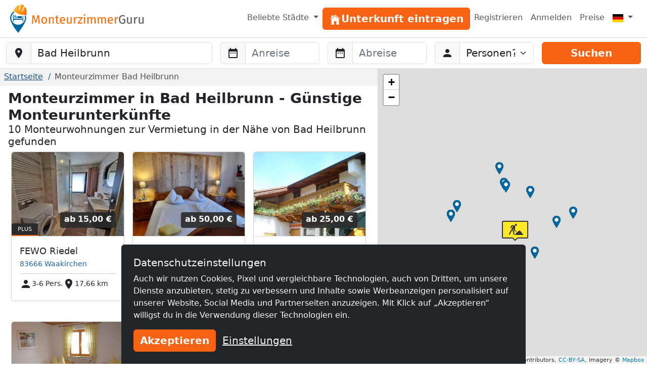

--- FILE ---
content_type: text/html; charset=utf-8
request_url: https://www.monteurzimmerguru.de/bad-heilbrunn/
body_size: 15145
content:
<!doctype html><html class=h-100 lang=de-DE><head><link crossorigin href=https://cdn.mzguru.de rel=preconnect><meta charset=utf-8><meta content=width=device-width,initial-scale=1 name=viewport><link href=https://cdn.mzguru.de/static/favicon.882365405c20.ico rel=icon type=image/x-icon><link rel="shortcut icon"href=https://cdn.mzguru.de/static/favicon.882365405c20.ico type=image/x-icon><meta content=https://cdn.mzguru.de/static/img/logo/opengraph/logo_de.4ab55ff8b1bc.png property=og:image><meta content=https://www.monteurzimmerguru.de/bad-heilbrunn/ property=og:url><meta content=website property=og:type><meta content="Preiswerte Monteurzimmer in Bad Heilbrunn bequem online suchen ✅ Große Auswahl an günstigen Unterkünften mit Küche und WLAN ✅ Jetzt suche starten! ☛ ab € 15.00"name=description><link href=https://www.monteurzimmerguru.de/bad-heilbrunn/ rel=canonical><link href=https://www.monteurzimmerguru.de/bad-heilbrunn/ hreflang=de rel=alternate><link href=https://www.monteurzimmerguru.de/bad-heilbrunn/ hreflang=de-DE rel=alternate><link href=https://www.monteurzimmerguru.at/bad-heilbrunn/ hreflang=de-AT rel=alternate><link href=https://www.monteurzimmerguru.ch/bad-heilbrunn/ hreflang=de-CH rel=alternate><link href=https://www.hotel-pracowniczy.pl/bad-heilbrunn/ hreflang=pl rel=alternate><link href=https://www.hotel-pracowniczy.pl/bad-heilbrunn/ hreflang=pl-PL rel=alternate><link href=https://www.xodomo.com/bad-heilbrunn/ hreflang=en rel=alternate><link href=https://www.xodomo.com/bad-heilbrunn/ hreflang=en-GB rel=alternate><link href=https://ua.xodomo.com/бад-гайльбрунн/ hreflang=uk rel=alternate><link href=https://ua.xodomo.com/бад-гайльбрунн/ hreflang=uk-UA rel=alternate><link href=https://ru-ua.xodomo.com/бад-хайльбрунн/ hreflang=ru-UA rel=alternate><link href=https://www.xodomo.cz/bad-heilbrunn/ hreflang=cs rel=alternate><link href=https://www.xodomo.cz/bad-heilbrunn/ hreflang=cs-CZ rel=alternate><link href=https://www.xodomo.nl/bad-heilbrunn/ hreflang=nl rel=alternate><link href=https://www.xodomo.nl/bad-heilbrunn/ hreflang=nl-NL rel=alternate><link href=https://www.xodomo.fr/bad-heilbrunn/ hreflang=fr rel=alternate><link href=https://www.xodomo.fr/bad-heilbrunn/ hreflang=fr-FR rel=alternate><script type=application/ld+json>{
        "@context": "http://schema.org",
        "@type":"BreadcrumbList",
        "itemListElement": [
        
            {"@type":"ListItem","position":1,"item":{"@id":"https://www.monteurzimmerguru.de/","name":"Monteurzimmer"}},
        
            
              {"@type":"ListItem","position":2,"item":{"@id":"https://www.monteurzimmerguru.de/bad-heilbrunn/","name":"Bad Heilbrunn"}}
            
        ]
        }</script><script>var getParameterByName=(a=>{a=a.replace(/[\[]/,`\\\\[`).replace(/[\]]/,`\\\\]`);var b=new RegExp(`[\\\\?&]`+ a+ `=([^&#]*)`),c=b.exec(location.search);return c===null?``:decodeURIComponent(c[1].replace(/\+/g,` `))});var data_location=`Bad Heilbrunn`;var icon_location=`https://cdn.mzguru.de/static/img/construction.add4df0f9e3c.png`;var icon_building=`https://cdn.mzguru.de/static/img/arrow_dark.6853019ddc9e.png`;var icon_building_highlighted=`https://cdn.mzguru.de/static/img/arrow_orange.b654204088ed.png`;var icon_building_free=`https://cdn.mzguru.de/static/img/marker_dark.31b1fe00bcfe.png`;var icon_building_free_highlighted=`https://cdn.mzguru.de/static/img/marker_orange.3617e984a826.png`;var MAPBOX_TOKEN=`pk.eyJ1IjoicGhpbGlwcHNvd2luc2tpIiwiYSI6ImNqdTQ0NDNtYTByaTI0ZW5yMGppbDRtbTcifQ.7R-h7KUCm913lipUCwIF8w`;var no_entries=`Wir konnten leider keine Unterkünfte für Sie finden. Bitte wählen Sie einen größeren Kartenausschnitt!`</script><script type=application/ld+json>
{
  "@context": "http://schema.org",
  "@type": "Organization",
  "url": "https://www.MonteurzimmerGuru.de",
  "name": "www.MonteurzimmerGuru.de",
  "logo": "https://cdn.mzguru.de/static/img/logo/xodomo-icon-square.9cb71d4a6c98.svg",
  "aggregateRating" : {"@type": "AggregateRating","ratingValue" : "4.9","bestRating" : "5.00","ratingCount" : "35"}
}
</script><title>Monteurzimmer in Bad Heilbrunn ab 15,00€ ✔️ Günstige Zimmer für Monteure – MonteurzimmerGuru</title><script type=text/plain>
        (function(w,d,s,l,i){w[l]=w[l]||[];w[l].push({'gtm.start':
        new Date().getTime(),event:'gtm.js'});var f=d.getElementsByTagName(s)[0],
        j=d.createElement(s),dl=l!='dataLayer'?'&l='+l:'';j.async=true;j.src=
        'https://www.googletagmanager.com/gtm.js?id='+i+dl;f.parentNode.insertBefore(j,f);
        })(window,document,'script','dataLayer','GTM-P4FZ3XX');
    </script><link href=https://dev.visualwebsiteoptimizer.com rel=preconnect><script id=vwoCode>window._vwo_code||(()=>{let q=0,o=`_vwo_`,x=1,y=`id`,u=`nonce`,v=`head`,s=`_vis_opt_path_hides`,t=`script`,r=``,n=`body`,w=`&e=loading_failure:`,p=JSON.parse;var a=1135560,b=2.1,c=2000,d=n,e=`opacity:0 !important;filter:alpha(opacity=0) !important;background:none !important;transition:none !important;`,f=!1,g=window,h=document,i=h.querySelector(`#vwoCode`),j=o+ a+ `_settings`,k={};try{var l=p(localStorage.getItem(o+ a+ `_config`));k=l&&typeof l===`object`?l:{}}catch(a){}var m=k.stT===`session`?g.sessionStorage:g.localStorage;code={nonce:i&&i.nonce,library_tolerance:(()=>typeof library_tolerance!==`undefined`?library_tolerance:undefined),settings_tolerance:(()=>k.sT||c),hide_element_style:(()=>`{`+ (k.hES||e)+ `}`),hide_element:(()=>{if(performance.getEntriesByName(`first-contentful-paint`)[q]){return r};return typeof k.hE===`string`?k.hE:d}),getVersion:(()=>b),finish:(b=>{if(!f){f=!0;var c=h.getElementById(s);if(c)c.parentNode.removeChild(c);if(b)(new Image).src=`https://dev.visualwebsiteoptimizer.com/ee.gif?a=`+ a+ b}}),finished:(()=>f),addScript:(a=>{var b=h.createElement(t);b.type=`text/javascript`;if(a.src){b.src=a.src}else{b.text=a.text};i&&b.setAttribute(u,i.nonce);h.getElementsByTagName(v)[q].appendChild(b)}),load:function(a,b){var c=this.getSettings(),d=h.createElement(t),e=this;b=b||{};if(c){d.textContent=c;h.getElementsByTagName(v)[q].appendChild(d);if(!g.VWO||VWO.caE){m.removeItem(j);e.load(a)}}else{var f=new XMLHttpRequest;f.open(`GET`,a,!0);f.withCredentials=!b.dSC;f.responseType=b.responseType||`text`;f.onload=(()=>{if(b.onloadCb){return b.onloadCb(f,a)};if(f.status===200||f.status===304){_vwo_code.addScript({text:f.responseText})}else{_vwo_code.finish(w+ a)}});f.onerror=(()=>{if(b.onerrorCb){return b.onerrorCb(a)};_vwo_code.finish(w+ a)});f.send()}},getSettings:(()=>{try{var a=m.getItem(j);if(!a){return};a=p(a);if(Date.now()>a.e){m.removeItem(j);return};return a.s}catch(a){return}}),init:function(){if(h.URL.indexOf(`__vwo_disable__`)>-x)return;var c=this.settings_tolerance();g._vwo_settings_timer=setTimeout((()=>{_vwo_code.finish();m.removeItem(j)}),c);var d;if(this.hide_element()!==n){d=h.createElement(`style`);var e=this.hide_element(),f=e?e+ this.hide_element_style():r,k=h.getElementsByTagName(v)[q];d.setAttribute(y,s);i&&d.setAttribute(u,i.nonce);d.setAttribute(`type`,`text/css`);if(d.styleSheet)d.styleSheet.cssText=f;else d.appendChild(h.createTextNode(f));k.appendChild(d)}else{d=h.getElementsByTagName(v)[q];var f=h.createElement(`div`);f.style.cssText=`z-index: 2147483647 !important;position: fixed !important;left: 0 !important;top: 0 !important;width: 100% !important;height: 100% !important;background: white !important;display: block !important;`;f.setAttribute(y,s);f.classList.add(`_vis_hide_layer`);d.parentNode.insertBefore(f,d.nextSibling)};var l=window._vis_opt_url||h.URL,o=`https://dev.visualwebsiteoptimizer.com/j.php?a=`+ a+ `&u=`+ encodeURIComponent(l)+ `&vn=`+ b;if(g.location.search.indexOf(`_vwo_xhr`)!==-x){this.addScript({src:o})}else{this.load(o+ `&x=true`)}}};g._vwo_code=code;code.init()})()</script><link href=https://cdn.mzguru.de/static/bundles/mainCSS.cf14009b6738e4dee8bf.css rel=stylesheet><body class="d-flex flex-column h-100"style=padding-top:75px><nav class="navbar fixed-top bg-body navbar-expand-md border-bottom py-1"style=z-index:1050><div class="container-fluid px-0"><a class=navbar-brand href=/> <div class="d-inline-block me-1"style=max-width:33px><svg viewbox="0 0 58.1 99.9"height=56 xml:space=preserve xmlns=http://www.w3.org/2000/svg><title>Logo</title><g fill=#0067A0><path d="M45.6 60.2v-20c-1.2.1-2.2 1.1-2.2 2.3v7.7H12.6V37.4c0-1.3-1-2.3-2.3-2.3v25.2h2.3v-6.4h30.8v6.4h2.2z"/><path d="M41.3 43.2c0-1.3-1-2.3-2.3-2.3H25.4v7.2h15.9zM22.5 40.9c-.5 0-1 .4-1 1v4.4h-5.9c-.5 0-1 .4-1 1 0 .5.4 1 1 1h7.8V42c0-.7-.4-1.1-.9-1.1"/><path d="M17.4 38.1c-1.5 0-2.7 1.3-2.7 3 0 1.6 1.2 3 2.7 3s2.7-1.3 2.7-3-1.2-3-2.7-3"/></g><path d="M53.4 39c-1-.3-2-.3-3.3-.2 1.1 2.7 1.6 5.6 1.6 8.7 0 13.1-10.6 23.8-23.8 23.8-13.1 0-23.8-10.6-23.8-23.8 0-8.5 4.5-16 11.3-20.2-.9-.7-1.6-1.2-2.7-1.6-.5-.2-1-.4-1.4-.7C4.5 30.1 0 38.3 0 47.5c0 18.2 27.9 52.4 27.9 52.4s27.9-34.2 27.9-52.4c0-2.9-.4-5.6-1.2-8.2-.3-.1-.8-.1-1.2-.3"fill=#0067A0 /><lineargradient gradientunits=userSpaceOnUse id=a x1=11.434 x2=58.143 y1=18.451 y2=18.451><stop offset=0 style=stop-color:#ffb729 /><stop offset=.698 style=stop-color:#ff9014 /><stop offset=.813 style=stop-color:#ff7803 /><stop offset=1 style=stop-color:#ff7400 /></lineargradient><path d="M56.8 31.9c-.7-.5-.7-1-.5-1.8 1.9-6.2 1.5-12.2-1.9-17.8-1-1.7-3.5-4.7-3.5-4.7l-6.2 14.3c-.9 2-4 .9-3.1-1.2l6.4-16s.1-1.6-.8-2l-2.7-1.5c-.4-.1-.7-.2-1.1-.4s-.7-.2-1.1-.4c-1-.1-2.1-.2-3.1-.4s-1.8 1.2-1.8 1.2L33.2 18c-.5 2.2-3.7 1.2-3.2-.9l3.3-15.3s-3.8 1-5.6 1.7c-6 2.5-9.9 7.1-12 13.2-.3.8-.6 1.1-1.5 1.1-1.1 0-2.2.2-2.6 1.5-.4 1.1-.1 3.3 1.9 4 5.3 1.7 4.9 6.1 19.1 10.5s17.4 1.5 21.6 2.8c2 .7 3.5-1 3.9-2.1.4-1.2-.4-2-1.3-2.6"fill=url(#a) /><lineargradient gradienttransform="rotate(18.14 257.375 -94.11)"gradientunits=userSpaceOnUse id=b x1=62.505 x2=104.639 y1=77.318 y2=77.318><stop offset=0 style=stop-color:#ffb729 /><stop offset=.698 style=stop-color:#ff9014 /><stop offset=.859 style=stop-color:#ff7803 /><stop offset=1 style=stop-color:#ff5e00 /></lineargradient><path d="M34.4 28.2c4.5 1.4 10 2.6 16.5 2.8 1.6.1 3.2.1 4.7 0 0-.3 0-.7.1-1.1q2.85-9.45-1.8-17.4c-.7-1.2-2.1-3-2.9-4l-5.9 13.6c-.6 1.3-1.9 1.6-2.9 1.2-.9-.4-1.7-1.4-1.1-2.7l6.5-16c0-.4-.1-1.2-.5-1.5-.7-.3-1.3-.7-1.9-1.1-.3-.2-.5-.3-.8-.4L42.3.9c-.3 0-.6-.1-.9-.1-.7-.1-1.5-.2-2.2-.3-.5-.1-1.1.6-1.3.9l-4.1 16.8c-.3 1.4-1.5 1.8-2.5 1.6-1.1-.2-2-1.3-1.7-2.7l3.2-14.5c-1.2.3-3.5 1-4.7 1.5-5.6 2.4-9.6 6.7-11.7 12.9-.1.4-.3.7-.5 1 1.2.9 2.5 1.8 3.8 2.8 5.1 3.5 10.3 5.8 14.7 7.4"fill=url(#b) /><lineargradient gradienttransform="rotate(18.14 257.375 -94.11)"gradientunits=userSpaceOnUse id=c x1=59.643 x2=107.501 y1=92.342 y2=92.342><stop offset=0 style=stop-color:#ffbb21 /><stop offset=.389 style=stop-color:#ff9014 /><stop offset=.841 style=stop-color:#ff7803 /><stop offset=1 style=stop-color:#ff4f00 /></lineargradient><path d="M56.5 32.3c-.5-.4-.8-.8-.8-1.2H51c-6.5-.3-12.1-1.5-16.5-2.8-4.4-1.5-9.6-3.9-15-7.5-1.4-.9-2.6-1.8-3.8-2.8-.3.3-.7.5-1.4.5-1.1 0-1.8.2-2.2 1.2-.3.9-.1 2.8 1.6 3.3 2.1.7 3.3 1.8 4.8 3 2.5 2.1 5.5 4.8 14.3 7.5 9 2.8 13.5 2.6 16.8 2.5 1.8-.1 3.3-.1 4.8.4 1.7.6 2.9-.9 3.2-1.8.3-1.1-.2-1.7-1.1-2.3"fill=url(#c) /></svg></div> <svg viewbox="0 0 239.795 20.593"height=19 id=Ebene_1 version=1.1 width=221.234 x=0 xml:space=preserve xmlns=http://www.w3.org/2000/svg y=0><title>Monteurzimmer</title><defs id=defs49><clippath clippathunits=userSpaceOnUse id=clipPath3381><path d=M45.361-4.745h283.257v50.402H45.361z id=rect3383 style=fill:#00f;fill-rule:evenodd;stroke:#000;stroke-width:1px;stroke-linecap:butt;stroke-linejoin:miter;stroke-opacity:1 /></clippath></defs><style id=style3 type=text/css>.st1{fill:#fd6900}.st14{fill:#575757}</style><g transform="translate(-47.228 -9.117)"clip-path=url(#clipPath3381) id=g5 stroke=none><path d="m61.84 29.397-.624-8.086c-.234-2.808-.416-5.824-.442-7.306L56.9 27.369h-2.314l-4.082-13.39c0 2.106-.13 4.888-.338 7.514l-.598 7.904h-2.34l1.482-17.914h3.328l3.77 13.026 3.588-13.026h3.354l1.482 17.914z"class=st1 id=path7 style=fill:#fd6900 /><path d="M79.884 22.533c0 4.238-2.236 7.177-6.11 7.177-3.9 0-6.11-2.809-6.11-7.15 0-4.239 2.236-7.177 6.136-7.177s6.084 2.808 6.084 7.15m-9.646.026c0 3.562 1.248 5.226 3.536 5.226s3.536-1.664 3.536-5.252c0-3.562-1.248-5.226-3.51-5.226-2.288 0-3.562 1.664-3.562 5.252"class=st1 id=path9 style=fill:#fd6900 /><path d="M94.262 19.57v9.827H91.87v-9.49c0-2.054-.832-2.652-2.158-2.652-1.534 0-2.574.962-3.484 2.418v9.724h-2.392V15.695h2.054l.208 2.028c.936-1.404 2.392-2.34 4.186-2.34 2.522 0 3.978 1.585 3.978 4.186"class=st1 id=path11 style=fill:#fd6900 /><path d="M102.92 29.71c-2.314 0-3.693-1.353-3.693-3.9v-8.27h-2.392v-1.845h2.392V12.6l2.393-.285v3.38h3.25l-.26 1.846h-2.99v8.164c0 1.379.442 2.028 1.638 2.028.598 0 1.144-.182 1.82-.598l.91 1.638c-.91.624-1.898.937-3.068.937"class=st1 id=path13 style=fill:#fd6900 /><path d="M118.494 23.365h-8.736c.234 3.172 1.716 4.394 3.692 4.394 1.352 0 2.366-.364 3.562-1.196l1.04 1.43c-1.352 1.066-2.886 1.717-4.784 1.717-3.822 0-6.059-2.679-6.059-7.02 0-4.265 2.159-7.307 5.695-7.307 3.692 0 5.642 2.574 5.642 6.76 0 .468-.026.91-.052 1.222m-2.314-1.924c0-2.678-1.066-4.16-3.225-4.16-1.82 0-3.015 1.274-3.197 4.316h6.422z"class=st1 id=path15 style=fill:#fd6900 /><path d="m130.636 29.397-.183-2.132c-1.04 1.664-2.313 2.445-4.264 2.445-2.392 0-3.821-1.51-3.821-4.187v-9.828h2.391v9.568c0 1.872.624 2.575 2.107 2.575 1.482 0 2.6-.989 3.432-2.367v-9.776h2.392v13.702z"class=st1 id=path17 style=fill:#fd6900 /><path d="m144.935 15.539-.442 2.34a4.3 4.3 0 0 0-1.196-.156c-1.716 0-2.704 1.222-3.276 3.848v7.826h-2.392V15.695h2.054l.234 2.782c.728-2.054 2.002-3.094 3.666-3.094.442 0 .936.052 1.352.156"class=st1 id=path19 style=fill:#fd6900 /><path d="M148.549 27.395h7.228l-.286 2.002h-9.646v-1.794l7.124-9.88h-6.526v-2.028h9.256v1.82z"class=st1 id=path21 style=fill:#fd6900 /><path d="M161.887 10.755c0 .91-.676 1.612-1.69 1.612-.989 0-1.664-.702-1.664-1.612 0-.936.675-1.638 1.664-1.638 1.014 0 1.69.702 1.69 1.638m-2.86 18.642V15.695h2.392v13.702z"class=st1 id=path23 style=fill:#fd6900 /><path d="M183.83 19.57v9.827h-2.391v-9.49c0-2.054-.884-2.652-1.924-2.652-1.482 0-2.289.962-3.225 2.418v9.724h-2.392v-9.49c0-2.054-.883-2.652-1.924-2.652-1.481 0-2.313.962-3.224 2.418v9.724h-2.392V15.695h2.054l.208 2.002c.91-1.378 2.158-2.314 3.953-2.314 1.69 0 2.938.91 3.458 2.47.987-1.482 2.235-2.47 4.082-2.47 2.236 0 3.718 1.612 3.718 4.186"class=st1 id=path25 style=fill:#fd6900 /><path d="M206.113 19.57v9.827h-2.392v-9.49c0-2.054-.884-2.652-1.924-2.652-1.482 0-2.288.962-3.224 2.418v9.724h-2.392v-9.49c0-2.054-.884-2.652-1.924-2.652-1.482 0-2.314.962-3.224 2.418v9.724h-2.392V15.695h2.054l.208 2.002c.91-1.378 2.157-2.314 3.952-2.314 1.69 0 2.938.91 3.458 2.47.988-1.482 2.236-2.47 4.082-2.47 2.236 0 3.718 1.612 3.718 4.186"class=st1 id=path27 style=fill:#fd6900 /><path d="M221.219 23.365h-8.737c.234 3.172 1.716 4.394 3.692 4.394 1.352 0 2.366-.364 3.563-1.196l1.04 1.43c-1.353 1.066-2.887 1.717-4.784 1.717-3.823 0-6.059-2.679-6.059-7.02 0-4.265 2.158-7.307 5.694-7.307 3.693 0 5.642 2.574 5.642 6.76 0 .468-.026.91-.051 1.222m-2.314-1.924c0-2.678-1.067-4.16-3.225-4.16-1.82 0-3.016 1.274-3.198 4.316h6.423z"class=st1 id=path29 style=fill:#fd6900 /><path d="m232.528 15.539-.442 2.34a4.3 4.3 0 0 0-1.196-.156c-1.716 0-2.704 1.222-3.276 3.848v7.826h-2.392V15.695h2.054l.234 2.782c.728-2.054 2.002-3.094 3.666-3.094.442 0 .936.052 1.352.156"class=st1 id=path31 style=fill:#fd6900 /><path d="m247.374 13.147-1.456 1.508c-1.248-1.015-2.314-1.456-3.926-1.456-2.574 0-5.148 1.95-5.148 7.228 0 5.148 1.742 7.254 4.888 7.254 1.196 0 2.392-.234 3.406-.832v-5.382h-3.172l-.286-2.002h5.902v8.659c-1.638.962-3.51 1.586-6.032 1.586-4.446 0-7.332-3.095-7.332-9.283 0-6.032 3.692-9.256 7.722-9.256 2.418 0 3.9.702 5.434 1.976"class=st14 id=path33 style=fill:#575757 /><path d="m259.802 29.397-.182-2.132c-1.04 1.664-2.314 2.445-4.265 2.445-2.392 0-3.821-1.51-3.821-4.187v-9.828h2.391v9.568c0 1.872.624 2.575 2.107 2.575 1.482 0 2.6-.989 3.432-2.367v-9.776h2.392v13.702z"class=st14 id=path35 style=fill:#575757 /><path d="m274.101 15.539-.441 2.34a4.3 4.3 0 0 0-1.197-.156c-1.716 0-2.704 1.222-3.276 3.848v7.826h-2.392V15.695h2.054l.234 2.782c.728-2.054 2.002-3.094 3.666-3.094.442 0 .936.052 1.352.156"class=st14 id=path37 style=fill:#575757 /><path d="m284.97 29.397-.183-2.132c-1.04 1.664-2.314 2.445-4.264 2.445-2.392 0-3.822-1.51-3.822-4.187v-9.828h2.392v9.568c0 1.872.624 2.575 2.106 2.575s2.6-.989 3.432-2.367v-9.776h2.392v13.702z"class=st14 id=path39 style=fill:#575757 /></g></svg> </a><button aria-label="Toggle navigation"aria-controls=navbarSupportedContent aria-expanded=false class=navbar-toggler data-bs-target=#navbarSupportedContent data-bs-toggle=collapse type=button><span class=navbar-toggler-icon></span></button><div class="collapse navbar-collapse"id=navbarSupportedContent><ul class="navbar-nav ms-auto"><li class="nav-item dropdown"><a class="nav-link dropdown-toggle"aria-expanded=false data-bs-toggle=dropdown href=# role=button> Beliebte Städte </a> <ul class=dropdown-menu style=z-index:1500><li><a class=dropdown-item href=/berlin/>Monteurzimmer Berlin</a><li><a class=dropdown-item href=/bielefeld/>Monteurzimmer Bielefeld</a><li><a class=dropdown-item href=/bochum/>Monteurzimmer Bochum</a><li><a class=dropdown-item href=/bonn/>Monteurzimmer Bonn</a><li><a class=dropdown-item href=/bremen/>Monteurzimmer Bremen</a><li><a class=dropdown-item href=/dortmund/>Monteurzimmer Dortmund</a><li><a class=dropdown-item href=/dresden/>Monteurzimmer Dresden</a><li><a class=dropdown-item href=/duisburg/>Monteurzimmer Duisburg</a><li><a class=dropdown-item href=/düsseldorf/>Monteurzimmer Düsseldorf</a><li><a class=dropdown-item href=/essen/>Monteurzimmer Essen</a><li><a class=dropdown-item href=/frankfurt-am-main/>Monteurzimmer Frankfurt am Main</a><li><a class=dropdown-item href=/hamburg/>Monteurzimmer Hamburg</a><li><a class=dropdown-item href=/hannover/>Monteurzimmer Hannover</a><li><a class=dropdown-item href=/köln/>Monteurzimmer Köln</a><li><a class=dropdown-item href=/leipzig/>Monteurzimmer Leipzig</a><li><a class=dropdown-item href=/mannheim/>Monteurzimmer Mannheim</a><li><a class=dropdown-item href=/münchen/>Monteurzimmer München</a><li><a class=dropdown-item href=/nürnberg/>Monteurzimmer Nürnberg</a><li><a class=dropdown-item href=/stuttgart/>Monteurzimmer Stuttgart</a><li><a class=dropdown-item href=/wuppertal/>Monteurzimmer Wuppertal</a></ul><li class=nav-item id=nav-item-1><a class="btn btn-primary btn-block"href=/vermieten/ id=main-menu-1> <div class=inline-icon-wrapper><div class=icon-inner><svg viewbox="0 0 512 512"height=24px width=24px xmlns=http://www.w3.org/2000/svg><path d="M258.5 104.1c-1.5-1.2-3.5-1.2-5 0l-156 124.8c-.9.8-1.5 1.9-1.5 3.1v230c0 1.1.9 2 2 2h108c1.1 0 2-.9 2-2V322c0-1.1.9-2 2-2h92c1.1 0 2 .9 2 2v140c0 1.1.9 2 2 2h108c1.1 0 2-.9 2-2V232c0-1.2-.6-2.4-1.5-3.1l-156-124.8z"></path><path d="M458.7 204.2l-189-151.4C265.9 49.7 261 48 256 48s-9.9 1.7-13.7 4.8L160 119.7V77.5c0-1.1-.9-2-2-2H98c-1.1 0-2 .9-2 2v92.2l-42.7 35.1c-3.1 2.5-5.1 6.2-5.3 10.2-.2 4 1.3 7.9 4.1 10.7 2.6 2.6 6.1 4.1 9.9 4.1 3.2 0 6.3-1.1 8.8-3.1l183.9-148c.5-.4.9-.4 1.3-.4s.8.1 1.3.4l183.9 147.4c2.5 2 5.6 3.1 8.8 3.1 3.7 0 7.2-1.4 9.9-4.1 2.9-2.8 4.4-6.7 4.2-10.7-.3-4-2.2-7.7-5.4-10.2z"></path></svg></div><span>Unterkunft eintragen</span></div> </a><li class=nav-item id=nav-item-2><a class=nav-link href=/accounts/signup/ rel=nofollow>Registrieren </a><li class=nav-item id=nav-item-5><a class=nav-link href=/accounts/login/ rel=nofollow>Anmelden </a><li class=nav-item id=nav-item-32><a class=nav-link href=/preise/>Preise </a><li class="nav-item dropdown"><a class="nav-link dropdown-toggle"aria-label=Menu data-bs-display=static data-bs-toggle=dropdown href=#> <div class="icon-inner icon-flag"><svg viewbox="0 0 640 480"id=flag-icon-css-de xmlns=http://www.w3.org/2000/svg><path d="M0 320h640v160.002H0z"fill=#ffce00 /><path d="M0 0h640v160H0z"fill=#000 /><path d="M0 160h640v160H0z"fill=#d00 /></svg></div> <span class=d-md-none>Deutsch </span></a> <ul class="dropdown-menu dropdown-menu-end"aria-labelledby=dLabel role=menu><li><a class=dropdown-item href=https://www.monteurzimmerguru.de/bad-heilbrunn/><img alt=DE class=lazyload data-src=https://cdn.mzguru.de/static/yarn/node_modules/flag-icon-css/flags/4x3/de.svg height=16 width=21> Deutsch </a><li><a class=dropdown-item href=https://www.monteurzimmerguru.at/bad-heilbrunn/><img alt=AT class=lazyload data-src=https://cdn.mzguru.de/static/yarn/node_modules/flag-icon-css/flags/4x3/at.svg height=16 width=21> Deutsch (AT)</a><li><a class=dropdown-item href=https://www.monteurzimmerguru.ch/bad-heilbrunn/><img alt=CH class=lazyload data-src=https://cdn.mzguru.de/static/yarn/node_modules/flag-icon-css/flags/4x3/ch.svg height=16 width=21> Deutsch (CH)</a><li><a class=dropdown-item href=https://www.hotel-pracowniczy.pl/bad-heilbrunn/><img alt=PL class=lazyload data-src=https://cdn.mzguru.de/static/yarn/node_modules/flag-icon-css/flags/4x3/pl.svg height=16 width=21> Polnisch </a><li><a class=dropdown-item href=https://www.xodomo.com/bad-heilbrunn/><img alt=GB class=lazyload data-src=https://cdn.mzguru.de/static/yarn/node_modules/flag-icon-css/flags/4x3/gb.svg height=16 width=21> Englisch (GB)</a><li><a class=dropdown-item href=https://ua.xodomo.com/бад-гайльбрунн/><img alt=UA class=lazyload data-src=https://cdn.mzguru.de/static/yarn/node_modules/flag-icon-css/flags/4x3/ua.svg height=16 width=21> Ukrainisch </a><li><a class=dropdown-item href=https://ru-ua.xodomo.com/бад-хайльбрунн/><img alt=UA class=lazyload data-src=https://cdn.mzguru.de/static/yarn/node_modules/flag-icon-css/flags/4x3/ua.svg height=16 width=21> Russisch (UA)</a><li><a class=dropdown-item href=https://www.xodomo.cz/bad-heilbrunn/><img alt=CZ class=lazyload data-src=https://cdn.mzguru.de/static/yarn/node_modules/flag-icon-css/flags/4x3/cz.svg height=16 width=21> Tschechisch (CZ)</a><li><a class=dropdown-item href=https://www.xodomo.nl/bad-heilbrunn/><img alt=NL class=lazyload data-src=https://cdn.mzguru.de/static/yarn/node_modules/flag-icon-css/flags/4x3/nl.svg height=16 width=21> Niederländisch (NL)</a><li><a class=dropdown-item href=https://www.xodomo.fr/bad-heilbrunn/><img alt=FR class=lazyload data-src=https://cdn.mzguru.de/static/yarn/node_modules/flag-icon-css/flags/4x3/fr.svg height=16 width=21> Französisch (FR)</a></ul></ul></div></div></nav><nav class="border-bottom bg-white py-2 fixed-top"id=subheader style=top:75px><form action=/suchen/ method=GET><div class=container-fluid><div class="row g-3"><div class=col-md-4><div class=mb-0 id=fs-location><label class=visually-hidden for=location>Baustelle-Location</label><div class=input-group><span class=input-group-text> <svg viewbox="0 0 24 24"aria-hidden=true fill=currentColor height=24 role=img width=24 xmlns=http://www.w3.org/2000/svg><path d="M12 2C8.13 2 5 5.13 5 9c0 5.25 7 13 7 13s7-7.75 7-13c0-3.87-3.13-7-7-7zm0 9.5a2.5 2.5 0 0 1 0-5 2.5 2.5 0 0 1 0 5z"/></svg> </span><input class="form-control rounded-md-end"placeholder="Wo ist Ihre Baustelle?"value="Bad Heilbrunn"autocomplete=off id=location name=location type=search><button class="btn btn-primary d-md-none">Suchen</button></div><ul class=hidden id=searchsuggestions></ul></div></div><div class="col-md-2 desktop-form d-none d-md-block"><div id=fs-startdate><label class=visually-hidden for=startdate>Anreise</label><div class=input-group><span class=input-group-text> <svg viewbox="0 0 24 24"aria-hidden=true fill=currentColor height=24 role=img width=24 xmlns=http://www.w3.org/2000/svg><path d="M9 11H7v2h2v-2zm4 0h-2v2h2v-2zm4 0h-2v2h2v-2zm2-7h-1V2h-2v2H8V2H6v2H5c-1.11 0-1.99.9-1.99 2L3 20a2 2 0 0 0 2 2h14c1.1 0 2-.9 2-2V6c0-1.1-.9-2-2-2zm0 16H5V9h14v11z"/></svg> </span><input autocomplete=off class=form-control id=startdate name=startdate placeholder=Anreise></div></div></div><div class="col-md-2 desktop-form d-none d-md-block"><div id=fs-enddate><label class=visually-hidden for=enddate>Abreise</label><div class=input-group><span class=input-group-text> <svg viewbox="0 0 24 24"aria-hidden=true fill=currentColor height=24 role=img width=24 xmlns=http://www.w3.org/2000/svg><path d="M9 11H7v2h2v-2zm4 0h-2v2h2v-2zm4 0h-2v2h2v-2zm2-7h-1V2h-2v2H8V2H6v2H5c-1.11 0-1.99.9-1.99 2L3 20a2 2 0 0 0 2 2h14c1.1 0 2-.9 2-2V6c0-1.1-.9-2-2-2zm0 16H5V9h14v11z"/></svg> </span><input autocomplete=off class=form-control id=enddate name=enddate placeholder=Abreise></div></div></div><div class="col-md-2 desktop-form d-none d-md-block"><div id=fs-guests><label class=visually-hidden for=guests>Abreise</label><div class=input-group><span class=input-group-text> <svg viewbox="0 0 24 24"aria-hidden=true fill=currentColor height=24 role=img width=24 xmlns=http://www.w3.org/2000/svg><path d="M12 12c2.21 0 4-1.79 4-4s-1.79-4-4-4-4 1.79-4 4 1.79 4 4 4zm0 2c-2.67 0-8 1.34-8 4v2h16v-2c0-2.66-5.33-4-8-4z"/></svg> </span><label class=visually-hidden for=guestselect>Personen</label><select class=form-select id=guestselect name=guests><option disabled selected value=0>Personen?<option value=1>1 Gast<option value=2>2 Gäste<option value=3>3 Gäste<option value=4>4 Gäste<option value=5>5 Gäste<option value=6>6 Gäste<option value=7>7 Gäste<option value=8>8 Gäste<option value=9>9 Gäste<option value=10>10 Gäste<option value=">10">+10 Gäste</select></div></div></div><div class="col-md-2 desktop-form d-none d-md-block"><div><button class="btn btn-primary w-100"id=submit-button>Suchen</button></div></div></div></div></form></nav><main class=flex-fill><div class="container-fluid px-0 overflow-visible"style=padding-top:61px><svg aria-hidden=true focusable=false style=width:0;height:0;position:absolute;overflow:hidden xmlns=http://www.w3.org/2000/svg><symbol viewbox="0 0 24 24"id=i-person><path d="M12 12c2.21 0 4-1.79 4-4s-1.79-4-4-4-4 1.79-4 4 1.79 4 4 4zm0 2c-2.67 0-8 1.34-8 4v2h16v-2c0-2.66-5.33-4-8-4z"/></symbol></svg><svg aria-hidden=true focusable=false style=width:0;height:0;position:absolute;overflow:hidden xmlns=http://www.w3.org/2000/svg><symbol viewbox="0 0 24 24"id=i-location_on><path d="M12 2C8.13 2 5 5.13 5 9c0 5.25 7 13 7 13s7-7.75 7-13c0-3.87-3.13-7-7-7zm0 9.5a2.5 2.5 0 0 1 0-5 2.5 2.5 0 0 1 0 5z"/></symbol></svg><div class="row g-0 overflow-visible"><div class=col-lg-7><div style=background-color:#f2f2f2><ol class="breadcrumb pl-3"><li class=breadcrumb-item><a href=/>Startseite</a><li class="breadcrumb-item active"><span>Monteurzimmer Bad Heilbrunn</span></ol></div><section class=mt-2 id=search-results><section><h1 class="city-name mb-0 fw-bold h3">Monteurzimmer in Bad Heilbrunn - Günstige Monteurunterkünfte</h1><h2 class=lead>10 Monteurwohnungen zur Vermietung in der Nähe von Bad Heilbrunn gefunden</h2></section><section id=plus-user-listing><div class="row building-list"><div class="box col-sm-6 col-md-4 col-lg-6 col-xl-4 px-2"><div class="mb-4 card bldg plus building-id-6973"data-buildingid=6973><a class=text-decoration-none href=/unterkunft/fewo-riedel-6973/ target=_blank> <div class=img-container><div class=ratio-container-4-3><img alt="83666  Waakirchen  - FEWO Riedel "class="card-img-top lazyload"data-src=https://cdn.mzguru.de/media/cache/91/c0/91c0462264cf8c86c4a893ee72de606e.webp></div><div class=price-container><span class=small-text>ab</span><span class=price>15,00 €</span></div></div> <div class="card-body border-top"><div class=top-section><p class="name text-truncate">FEWO Riedel</p><span class=city>83666 Waakirchen </span></div><div class="text-body small d-flex ml-n1"><div><svg aria-hidden=true fill=currentColor role=img style=width:24px;height:24px><use href=#i-person></use></svg><span class=data>3-6 Pers.</span></div><div><svg aria-hidden=true fill=currentColor role=img style=width:24px;height:24px><use href=#i-location_on></use></svg><span class=data id=distanceinfo_6973>17,66 km</span></div></div></div> </a></div></div><div class="box col-sm-6 col-md-4 col-lg-6 col-xl-4 px-2"><div class="mb-4 card bldg free building-id-13657"data-buildingid=13657><a class=text-decoration-none href=/unterkunft/zum-heisn-familie-gerg-13657/ target=_blank> <div class=img-container><div class=ratio-container-4-3><img alt="83661 Lenggries, Bayern, Deutschland - Zum Heisn Familie Gerg"class="card-img-top lazyload"data-src=https://cdn.mzguru.de/media/cache/10/23/1023c8915d65c598f17857b880ba9a95.webp></div><div class=price-container><span class=small-text>ab</span><span class=price>50,00 €</span></div></div> <div class="card-body border-top"><div class=top-section><p class="name text-truncate">Zum Heisn Familie Gerg</p><span class=city>83661 Lenggries, Bayern, Deutschland</span></div><div class="text-body small d-flex ml-n1"><div><svg aria-hidden=true fill=currentColor role=img style=width:24px;height:24px><use href=#i-person></use></svg><span class=data>2-15 Pers.</span></div><div><svg aria-hidden=true fill=currentColor role=img style=width:24px;height:24px><use href=#i-location_on></use></svg><span class=data id=distanceinfo_13657>10,74 km</span></div></div></div> </a></div></div><div class="box col-sm-6 col-md-4 col-lg-6 col-xl-4 px-2"><div class="mb-4 card bldg free building-id-11476"data-buildingid=11476><a class=text-decoration-none href=/unterkunft/monteurwohnung-seidl-11476/ target=_blank> <div class=img-container><div class=ratio-container-4-3><img alt="82335 Berg/Höhenrain - Monteurwohnung Seidl"class="card-img-top lazyload"data-src=https://cdn.mzguru.de/media/cache/ca/f6/caf69b662699995ee52c1e35af68046c.webp></div><div class=price-container><span class=small-text>ab</span><span class=price>25,00 €</span></div></div> <div class="card-body border-top"><div class=top-section><p class="name text-truncate">Monteurwohnung Seidl</p><span class=city>82335 Berg/Höhenrain</span></div><div class="text-body small d-flex ml-n1"><div><svg aria-hidden=true fill=currentColor role=img style=width:24px;height:24px><use href=#i-location_on></use></svg><span class=data id=distanceinfo_11476>21,23 km</span></div></div></div> </a></div></div><div class="box col-sm-6 col-md-4 col-lg-6 col-xl-4 px-2"><div class="mb-4 card bldg free building-id-6736"data-buildingid=6736><a class=text-decoration-none href=/unterkunft/monteurwohnung-seidl-6736/ target=_blank> <div class=img-container><div class=ratio-container-4-3><img alt="82057 Icking - Monteurwohnung Seidl"class="card-img-top lazyload"data-src=https://cdn.mzguru.de/media/cache/a3/99/a399b8dd5dc113ad00663f4c65db2c05.webp></div><div class=price-container><span class=small-text>ab</span><span class=price>30,00 €</span></div></div> <div class="card-body border-top"><div class=top-section><p class="name text-truncate">Monteurwohnung Seidl</p><span class=city>82057 Icking</span></div><div class="text-body small d-flex ml-n1"><div><svg aria-hidden=true fill=currentColor role=img style=width:24px;height:24px><use href=#i-person></use></svg><span class=data>1-5 Pers.</span></div><div><svg aria-hidden=true fill=currentColor role=img style=width:24px;height:24px><use href=#i-location_on></use></svg><span class=data id=distanceinfo_6736>20,09 km</span></div></div></div> </a></div></div><div class="box col-sm-6 col-md-4 col-lg-6 col-xl-4 px-2"><div class="mb-4 card bldg free building-id-9317"data-buildingid=9317><a class=text-decoration-none href=/unterkunft/ferienwohnung-seidl-9317/ target=_blank> <div class=img-container><div class=ratio-container-4-3><img alt="Monteurzimmer ohne Bild"class="card-img-top lazyload"data-src=https://cdn.mzguru.de/static/img/misc/missing_image_460x345.7bc399e4ec3b.jpg></div><div class=price-container><span class=small-text>ab</span><span class=price>18,00 €</span></div></div> <div class="card-body border-top"><div class=top-section><p class="name text-truncate">Ferienwohnung Seidl</p><span class=city>82544 Egling</span></div><div class="text-body small d-flex ml-n1"><div><svg aria-hidden=true fill=currentColor role=img style=width:24px;height:24px><use href=#i-person></use></svg><span class=data>1-2 Pers.</span></div><div><svg aria-hidden=true fill=currentColor role=img style=width:24px;height:24px><use href=#i-location_on></use></svg><span class=data id=distanceinfo_9317>18,54 km</span></div></div></div> </a></div></div><div class="box col-sm-6 col-md-4 col-lg-6 col-xl-4 px-2"><div class="mb-4 card bldg free building-id-5545"data-buildingid=5545><a class=text-decoration-none href=/unterkunft/hhl-wohnungen-5545/ target=_blank> <div class=img-container><div class=ratio-container-4-3><img alt="82362 Weilheim - HHL-Wohnungen"class="card-img-top lazyload"data-src=https://cdn.mzguru.de/media/cache/c1/7d/c17dcabb77b1a68fe9f4fb360f8f8240.webp></div><div class=price-container><span class=small-text>ab</span><span class=price>18,00 €</span></div></div> <div class="card-body border-top"><div class=top-section><p class="name text-truncate">HHL-Wohnungen</p><span class=city>82362 Weilheim</span></div><div class="text-body small d-flex ml-n1"><div><svg aria-hidden=true fill=currentColor role=img style=width:24px;height:24px><use href=#i-person></use></svg><span class=data>4-12 Pers.</span></div><div><svg aria-hidden=true fill=currentColor role=img style=width:24px;height:24px><use href=#i-location_on></use></svg><span class=data id=distanceinfo_5545>26,45 km</span></div></div></div> </a></div></div><div class="box col-sm-6 col-md-4 col-lg-6 col-xl-4 px-2"><div class="mb-4 card bldg free building-id-458"data-buildingid=458><a class=text-decoration-none href=/unterkunft/bergpension-maroldhof-458/ target=_blank> <div class=img-container><div class=ratio-container-4-3><img alt="83627 Warngau - Bergpension Maroldhof"class="card-img-top lazyload"data-src=https://cdn.mzguru.de/media/cache/c6/ff/c6ffbe037c607baafb8e8619c571f7ca.webp></div><div class=price-container><span class=small-text>ab</span><span class=price>25,00 €</span></div></div> <div class="card-body border-top"><div class=top-section><p class="name text-truncate">Bergpension Maroldhof</p><span class=city>83627 Warngau</span></div><div class="text-body small d-flex ml-n1"><div><svg aria-hidden=true fill=currentColor role=img style=width:24px;height:24px><use href=#i-person></use></svg><span class=data>1-18 Pers.</span></div><div><svg aria-hidden=true fill=currentColor role=img style=width:24px;height:24px><use href=#i-location_on></use></svg><span class=data id=distanceinfo_458>25,27 km</span></div></div></div> </a></div></div><div class="box col-sm-6 col-md-4 col-lg-6 col-xl-4 px-2"><div class="mb-4 card bldg free building-id-7299"data-buildingid=7299><a class=text-decoration-none href=/unterkunft/kamplhof-7299/ target=_blank> <div class=img-container><div class=ratio-container-4-3><img alt="82398 Oderding - Kamplhof"class="card-img-top lazyload"data-src=https://cdn.mzguru.de/media/cache/28/83/28832ef5cf57d8b53711e6a59a5aaac4.webp></div><div class=price-container><span class=small-text>ab</span><span class=price>15,00 €</span></div></div> <div class="card-body border-top"><div class=top-section><p class="name text-truncate">Kamplhof</p><span class=city>82398 Oderding</span></div><div class="text-body small d-flex ml-n1"><div><svg aria-hidden=true fill=currentColor role=img style=width:24px;height:24px><use href=#i-person></use></svg><span class=data>1-8 Pers.</span></div><div><svg aria-hidden=true fill=currentColor role=img style=width:24px;height:24px><use href=#i-location_on></use></svg><span class=data id=distanceinfo_7299>27,26 km</span></div></div></div> </a></div></div><div class="box col-sm-6 col-md-4 col-lg-6 col-xl-4 px-2"><div class="mb-4 card bldg free building-id-8375"data-buildingid=8375><a class=text-decoration-none href=/unterkunft/manthaler-8375/ target=_blank> <div class=img-container><div class=ratio-container-4-3><img alt="Monteurzimmer ohne Bild"class="card-img-top lazyload"data-src=https://cdn.mzguru.de/static/img/misc/missing_image_460x345.7bc399e4ec3b.jpg></div></div> <div class="card-body border-top"><div class=top-section><p class="name text-truncate">Manthaler</p><span class=city>82335 Berg</span></div><div class="text-body small d-flex ml-n1"><div><svg aria-hidden=true fill=currentColor role=img style=width:24px;height:24px><use href=#i-person></use></svg><span class=data>1-10 Pers.</span></div><div><svg aria-hidden=true fill=currentColor role=img style=width:24px;height:24px><use href=#i-location_on></use></svg><span class=data id=distanceinfo_8375>27,71 km</span></div></div></div> </a></div></div><div class="box col-sm-6 col-md-4 col-lg-6 col-xl-4 px-2"><div class="mb-4 card bldg free building-id-8597"data-buildingid=8597><a class=text-decoration-none href=/unterkunft/kamplhof-8597/ target=_blank> <div class=img-container><div class=ratio-container-4-3><img alt="Monteurzimmer ohne Bild"class="card-img-top lazyload"data-src=https://cdn.mzguru.de/static/img/misc/missing_image_460x345.7bc399e4ec3b.jpg></div></div> <div class="card-body border-top"><div class=top-section><p class="name text-truncate">Kamplhof</p><span class=city>82398 Oderding</span></div><div class="text-body small d-flex ml-n1"><div><svg aria-hidden=true fill=currentColor role=img style=width:24px;height:24px><use href=#i-location_on></use></svg><span class=data id=distanceinfo_8597>27,26 km</span></div></div></div> </a></div></div></div></section><section class=mt-4 id=paginator-container></section></section><div class="container cta my-5 shadow py-5 px-5"><div class="row text-center text-lg-left"><div class=col-lg-8><h2 class=text-primary>Tragen Sie Ihre Unterkunft ein</h2><p class=lead>und schließen Sie sich <span>tausenden</span> zufriedenen Vermietern an!</div><div class="col-lg-4 col-md-12 col-sm-12 d-flex align-items-center justify-content-center"><a class="btn btn-primary"href=/accounts/signup/> <div class="inline-icon-wrapper d-flex justify-content-center"><div class="icon-inner me-2"><svg viewbox="0 0 512 512"height=30px width=30px xmlns=http://www.w3.org/2000/svg><path d="M258.5 104.1c-1.5-1.2-3.5-1.2-5 0l-156 124.8c-.9.8-1.5 1.9-1.5 3.1v230c0 1.1.9 2 2 2h108c1.1 0 2-.9 2-2V322c0-1.1.9-2 2-2h92c1.1 0 2 .9 2 2v140c0 1.1.9 2 2 2h108c1.1 0 2-.9 2-2V232c0-1.2-.6-2.4-1.5-3.1l-156-124.8z"></path><path d="M458.7 204.2l-189-151.4C265.9 49.7 261 48 256 48s-9.9 1.7-13.7 4.8L160 119.7V77.5c0-1.1-.9-2-2-2H98c-1.1 0-2 .9-2 2v92.2l-42.7 35.1c-3.1 2.5-5.1 6.2-5.3 10.2-.2 4 1.3 7.9 4.1 10.7 2.6 2.6 6.1 4.1 9.9 4.1 3.2 0 6.3-1.1 8.8-3.1l183.9-148c.5-.4.9-.4 1.3-.4s.8.1 1.3.4l183.9 147.4c2.5 2 5.6 3.1 8.8 3.1 3.7 0 7.2-1.4 9.9-4.1 2.9-2.8 4.4-6.7 4.2-10.7-.3-4-2.2-7.7-5.4-10.2z"></path></svg></div><b>Jetzt Unterkunft eintragen</b></div> </a></div></div></div><div class="container d-flex justify-content-sm-end justify-content-center"><svg viewbox="0 0 24 24"height=0 width=0 xmlns=http://www.w3.org/2000/svg><defs><path d="M12 17.27L18.18 21l-1.64-7.03L22 9.24l-7.19-.61L12 2 9.19 8.63 2 9.24l5.46 4.73L5.82 21z"fill=#E7711B id=reviewstar stroke=#E7711B /></defs></svg><div class="shadow px-4 py-3 rounded d-inline-flex align-items-center"style="border-top:5px solid #4fce6a"><img alt="google review"class=lazyload data-src=https://cdn.mzguru.de/static/img/svg/google_review.b6591fa0cc78.svg height=60 width=59><div class=ms-4><small class=d-block>Google Bewertung</small><div class="d-flex align-items-center"><div class=me-1 style=font-size:1.25em>4,9</div><div class=pb-1><svg viewbox="0 0 24 24"height=18 width=18><use xlink:href=#reviewstar /></svg><svg viewbox="0 0 24 24"height=18 width=18><use xlink:href=#reviewstar /></svg><svg viewbox="0 0 24 24"height=18 width=18><use xlink:href=#reviewstar /></svg><svg viewbox="0 0 24 24"height=18 width=18><use xlink:href=#reviewstar /></svg><svg viewbox="0 0 24 24"height=18 width=18><use xlink:href=#reviewstar /></svg></div></div><small class=d-block><a href=https://maps.google.com/?cid=13855401654154159967>Basierend auf 35 Rezessionen</a></small></div></div></div></div><div class=col-lg-5><aside class=sticky-top style=top:135px><section class="searchpage overflow-auto w-100"style="height:calc(100vh - 135px)"id=map-container><div class="w-100 h-100"id=map-canvas></div></section></aside></div><div class=col-12><div class="container mt-5"><h2>Günstige Monteurwohnungen in Bad Heilbrunn</h2><p>Früher Ehemals galten Monteurwohnungen als typische Übernachtungsmöglichkeit für Männer, die aus verschiedenen Gründen vorübergehend fern ihrer Heimatstadt in Bad Heilbrunn übernachten mussten. Die Anbieter solcher Zimmer begrüßen Messe-Besucher in Bad Heilbrunn ebenso gerne wie Privatpersonen.<p>Interessenten finden auf unserer Webseite eine reichhaltige Zahl an Angeboten. Zimmersuchende können sich ohne eine Vermittlungsgebühr an den Vermieter einer Monteurwohnung wenden, um eine Zimmerbuchung zu tätigen. Über die Ausstattung freier Schlafsäle für Monteure informiert Sie jeder Anbieter ausführlich. Der Standard aller Monteurwohnungen in Bad Heilbrunn ist erfreulich hoch.<h2>Die günstige Alternative zum Ferien-Appartement</h2><p>Wenn Monteure in Bad Heilbrunn eine nicht belegte Monteurunterkunft suchen, befragen sie oft Monteurzimmer.guru. Die früher nur von Arbeitern genutzten Monteurunterkünfte in Bad Heilbrunn stehen heutzutage auch Studenten ohne Wohnung zur Verfügung. Diverse Pensionen in Bad Heilbrunn sorgen für eine ganzjährige Belegung, indem sie freie Appartements bei Monteurzimmer.guru annoncieren.<p>Der Standard der Unterkünfte für Monteure gleicht mittlerweile dem Standard von gut ausgestatteten Ferienwohnungen. Sobald Sie in Bad Heilbrunn eine preisgünstige Monteurunterkunft finden möchten, recherchieren Sie bei Monteurzimmer.guru garantiert eine gute Übernachtungsmöglichkeit im gewünschten Stadtgebiet von Bad Heilbrunn. Auch für Sie bietet Bad Heilbrunn nette Vermieter.<h3>Benachbarte Großstädte mit Monteurzimmern</h3><ul class="list-unstyled row row-cols-xl-5 row-cols-lg-4 row-cols-md-3 row-cols-2"><li class="col mb-3"style=break-inside:avoid><div class="bg-light rounded p-3 h-100"><a href=/germering/>Monteurzimmer in <br><b>Germering</b></a> (40 km)</div><li class="col mb-3"style=break-inside:avoid><div class="bg-light rounded p-3 h-100"><a href=/münchen/>Monteurzimmer in <br><b>Munich</b></a> (41 km)</div><li class="col mb-3"style=break-inside:avoid><div class="bg-light rounded p-3 h-100"><a href=/garmisch-partenkirchen/>Monteurzimmer in <br><b>Garmisch-Partenkirchen</b></a> (44 km)</div><li class="col mb-3"style=break-inside:avoid><div class="bg-light rounded p-3 h-100"><a href=/rum/>Monteurzimmer in <br><b>Rum</b></a> (46 km)</div><li class="col mb-3"style=break-inside:avoid><div class="bg-light rounded p-3 h-100"><a href=/hall-in-tirol/>Monteurzimmer in <br><b>Hall in Tirol</b></a> (47 km)</div><li class="col mb-3"style=break-inside:avoid><div class="bg-light rounded p-3 h-100"><a href=/schwaz/>Monteurzimmer in <br><b>Schwaz</b></a> (47 km)</div><li class="col mb-3"style=break-inside:avoid><div class="bg-light rounded p-3 h-100"><a href=/olching/>Monteurzimmer in <br><b>Olching</b></a> (47 km)</div><li class="col mb-3"style=break-inside:avoid><div class="bg-light rounded p-3 h-100"><a href=/fürstenfeldbruck/>Monteurzimmer in <br><b>Fürstenfeldbruck</b></a> (48 km)</div><li class="col mb-3"style=break-inside:avoid><div class="bg-light rounded p-3 h-100"><a href=/innsbruck/>Monteurzimmer in <br><b>Innsbruck</b></a> (49 km)</div><li class="col mb-3"style=break-inside:avoid><div class="bg-light rounded p-3 h-100"><a href=/dachau/>Monteurzimmer in <br><b>Dachau</b></a> (51 km)</div><li class="col mb-3"style=break-inside:avoid><div class="bg-light rounded p-3 h-100"><a href=/unterschleißheim/>Monteurzimmer in <br><b>Unterschleißheim</b></a> (55 km)</div><li class="col mb-3"style=break-inside:avoid><div class="bg-light rounded p-3 h-100"><a href=/telfs/>Monteurzimmer in <br><b>Telfs</b></a> (59 km)</div><li class="col mb-3"style=break-inside:avoid><div class="bg-light rounded p-3 h-100"><a href=/landsberg-am-lech/>Monteurzimmer in <br><b>Landsberg am Lech</b></a> (65 km)</div><li class="col mb-3"style=break-inside:avoid><div class="bg-light rounded p-3 h-100"><a href=/erding/>Monteurzimmer in <br><b>Erding</b></a> (72 km)</div><li class="col mb-3"style=break-inside:avoid><div class="bg-light rounded p-3 h-100"><a href=/königsbrunn/>Monteurzimmer in <br><b>Königsbrunn</b></a> (78 km)</div></ul></div></div></div></div><div class=loadingwindow><div class=lwcontent><span>Bitte warten...</span></div></div></main><footer class="border-top mt-5 bg-info"id=footer><div class="container pt-4 pb-4 text-white"><div class=row><div class=col><div class=row><div class="col-md-6 col-lg-3 mt-3 mb-3"><div class=link-group><p class="h5 text-uppercase fw-bold">Erste Schritte<ul class="text-white list-unstyled"><li class=my-1><a class="text-white text-decoration-none"href=https://www.monteurzimmerguru.de/vermieten4/>Zimmer vermieten</a></ul></div></div><div class="col-md-6 col-lg-3 mt-3 mb-3"><div class=link-group><p class="h5 text-uppercase fw-bold">Informationen<ul class=list-unstyled><li class=my-1><a class="text-white text-decoration-none"href=https://www.monteurzimmerguru.de/preise/>Preise</a><li class=my-1><a class="text-white text-decoration-none"href=https://www.monteurzimmerguru.de/staedteliste/>Städteliste</a><li class=my-1><a class="text-white text-decoration-none"href=https://www.monteurzimmerguru.de/blog/>Blog</a><li class=my-1><a class="text-white text-decoration-none"href=https://www.monteurzimmerguru.de/informationen-f%C3%BCr-vermieter/>Informationen für Vermieter</a><li class=my-1><a class="text-white text-decoration-none"href=https://www.monteurzimmerguru.de/affiliate/>Affiliate werden</a></ul></div></div><div class="col-md-6 col-lg-3 mt-3 mb-3"><div class=link-group><p class="h5 text-uppercase fw-bold">Beliebte Städte<ul class=list-unstyled><li class=my-1><a class="text-white text-decoration-none"href=/darmstadt/>Monteurzimmer Darmstadt</a><li class=my-1><a class="text-white text-decoration-none"href=/frankfurt-am-main/>Monteurzimmer Frankfurt am Main</a><li class=my-1><a class="text-white text-decoration-none"href=/hanau/>Monteurzimmer Hanau</a><li class=my-1><a class="text-white text-decoration-none"href=/mainz/>Monteurzimmer Mainz</a><li class=my-1><a class="text-white text-decoration-none"href=/offenbach-am-main/>Monteurzimmer Offenbach am Main</a><li class=my-1><a class="text-white text-decoration-none"href=/rüsselsheim-am-main/>Monteurzimmer Rüsselsheim am Main</a><li class=my-1><a class="text-white text-decoration-none"href=/wiesbaden/>Monteurzimmer Wiesbaden</a></ul></div></div><div class="col-md-6 col-lg-3 order-first order-md-last mt-3 mb-3"><div class=link-group><p class="h5 text-uppercase fw-bold">HILFE FÜR VERMIETER<ul class=list-unstyled><li class="my-1 text-white"><a class="text-white text-decoration-none"href=mailto:hilfe@monteurzimmerguru.de rel=nofollow> <svg viewbox="0 0 24 24"height=22 width=22 xmlns=http://www.w3.org/2000/svg><path d="M12 2C6.48 2 2 6.48 2 12s4.48 10 10 10h5v-2h-5c-4.34 0-8-3.66-8-8s3.66-8 8-8 8 3.66 8 8v1.43c0 .79-.71 1.57-1.5 1.57s-1.5-.78-1.5-1.57V12c0-2.76-2.24-5-5-5s-5 2.24-5 5 2.24 5 5 5c1.38 0 2.64-.56 3.54-1.47.65.89 1.77 1.47 2.96 1.47 1.97 0 3.5-1.6 3.5-3.57V12c0-5.52-4.48-10-10-10zm0 13c-1.66 0-3-1.34-3-3s1.34-3 3-3 3 1.34 3 3-1.34 3-3 3z"/></svg> hilfe@monteurzimmerguru.de</a><li class="my-1 text-white"><a class="text-white text-decoration-none"href=tel:+4961393318953 rel=nofollow> <svg viewbox="0 0 24 24"height=22 width=20 xmlns=http://www.w3.org/2000/svg><path d="M21 15.46l-5.27-.61-2.52 2.52c-2.83-1.44-5.15-3.75-6.59-6.59l2.53-2.53L8.54 3H3.03C2.45 13.18 10.82 21.55 21 20.97v-5.51z"/></svg> +49 6139 331 89 53</a><li class="my-1 text-white"><a class="text-white text-decoration-none"href=https://api.whatsapp.com/send/?phone=4961393318953&text&type=phone_number&app_absent=0 rel=nofollow> <svg viewbox="0 0 24 24"height=22 width=22 xmlns=http://www.w3.org/2000/svg><path d="M.057 24l1.687-6.163c-1.041-1.804-1.588-3.849-1.587-5.946.003-6.556 5.338-11.891 11.893-11.891 3.181.001 6.167 1.24 8.413 3.488 2.245 2.248 3.481 5.236 3.48 8.414-.003 6.557-5.338 11.892-11.893 11.892-1.99-.001-3.951-.5-5.688-1.448l-6.305 1.654zm6.597-3.807c1.676.995 3.276 1.591 5.392 1.592 5.448 0 9.886-4.434 9.889-9.885.002-5.462-4.415-9.89-9.881-9.892-5.452 0-9.887 4.434-9.889 9.884-.001 2.225.651 3.891 1.746 5.634l-.999 3.648 3.742-.981zm11.387-5.464c-.074-.124-.272-.198-.57-.347-.297-.149-1.758-.868-2.031-.967-.272-.099-.47-.149-.669.149-.198.297-.768.967-.941 1.165-.173.198-.347.223-.644.074-.297-.149-1.255-.462-2.39-1.475-.883-.788-1.48-1.761-1.653-2.059-.173-.297-.018-.458.13-.606.134-.133.297-.347.446-.521.151-.172.2-.296.3-.495.099-.198.05-.372-.025-.521-.075-.148-.669-1.611-.916-2.206-.242-.579-.487-.501-.669-.51l-.57-.01c-.198 0-.52.074-.792.372s-1.04 1.016-1.04 2.479 1.065 2.876 1.213 3.074c.149.198 2.095 3.2 5.076 4.487.709.306 1.263.489 1.694.626.712.226 1.36.194 1.872.118.571-.085 1.758-.719 2.006-1.413.248-.695.248-1.29.173-1.414z"/></svg> WhatsApp: +49 6139 331 89 53</a></ul></div></div></div></div></div></div><div class="pt-2 pb-2 border-top"id=footer-bottom-section style=background-color:#093e5d;border-color:#04334e!important><div class="container d-flex justify-content-between align-items-md-center flex-column flex-md-row"><div class="inline-link-list d-flex"><div class="dropdown float-end"><button class="btn btn-outline-light dropdown-toggle"aria-expanded=false aria-haspopup=true data-bs-toggle=dropdown id=langDropdownMenuButton type=button>Länderauswahl</button><div aria-labelledby=langDropdownMenuButton class=dropdown-menu><a class=dropdown-item href=https://www.monteurzimmerguru.de/bad-heilbrunn/> <img alt=DE class=lazyload data-src=https://cdn.mzguru.de/static/yarn/node_modules/flag-icon-css/flags/4x3/de.svg height=16 width=21> Deutschland </a><a class=dropdown-item href=https://www.monteurzimmerguru.at/bad-heilbrunn/> <img alt=AT class=lazyload data-src=https://cdn.mzguru.de/static/yarn/node_modules/flag-icon-css/flags/4x3/at.svg height=16 width=21> Österreich </a><a class=dropdown-item href=https://www.monteurzimmerguru.ch/bad-heilbrunn/> <img alt=CH class=lazyload data-src=https://cdn.mzguru.de/static/yarn/node_modules/flag-icon-css/flags/4x3/ch.svg height=16 width=21> Schweiz </a><a class=dropdown-item href=https://www.hotel-pracowniczy.pl/bad-heilbrunn/> <img alt=PL class=lazyload data-src=https://cdn.mzguru.de/static/yarn/node_modules/flag-icon-css/flags/4x3/pl.svg height=16 width=21> Polen </a><a class=dropdown-item href=https://www.xodomo.com/bad-heilbrunn/> <img alt=GB class=lazyload data-src=https://cdn.mzguru.de/static/yarn/node_modules/flag-icon-css/flags/4x3/gb.svg height=16 width=21> Vereinigtes Königreich </a><a class=dropdown-item href=https://ua.xodomo.com/бад-гайльбрунн/> <img alt=UA class=lazyload data-src=https://cdn.mzguru.de/static/yarn/node_modules/flag-icon-css/flags/4x3/ua.svg height=16 width=21> Ukraine </a><a class=dropdown-item href=https://ru-ua.xodomo.com/бад-хайльбрунн/> <img alt=UA class=lazyload data-src=https://cdn.mzguru.de/static/yarn/node_modules/flag-icon-css/flags/4x3/ua.svg height=16 width=21> Ukraine (Russisch) </a><a class=dropdown-item href=https://www.xodomo.cz/bad-heilbrunn/> <img alt=CZ class=lazyload data-src=https://cdn.mzguru.de/static/yarn/node_modules/flag-icon-css/flags/4x3/cz.svg height=16 width=21> Tschechien </a><a class=dropdown-item href=https://www.xodomo.nl/bad-heilbrunn/> <img alt=NL class=lazyload data-src=https://cdn.mzguru.de/static/yarn/node_modules/flag-icon-css/flags/4x3/nl.svg height=16 width=21> Niederlande </a><a class=dropdown-item href=https://www.xodomo.fr/bad-heilbrunn/> <img alt=FR class=lazyload data-src=https://cdn.mzguru.de/static/yarn/node_modules/flag-icon-css/flags/4x3/fr.svg height=16 width=21> Frankreich </a></div></div></div><div class="left mt-3 mt-md-0 order-md-first"><ul class="mb-0 list-unstyled inline-link-list small d-flex flex-column flex-md-row text-white"><li class="me-3 py-1">© 2026 www.monteurzimmerguru.de<li class="me-3 py-1"><a class="text-white text-decoration-none"href=https://www.monteurzimmerguru.de/impressum/ rel=nofollow> Impressum </a><li class="me-3 py-1"><a class="text-white text-decoration-none"href=https://www.monteurzimmerguru.de/agb/ rel=nofollow> AGB </a><li class="me-3 py-1"><a class="text-white text-decoration-none"href=https://www.monteurzimmerguru.de/datenschutz/ rel=nofollow> Datenschutz </a><li class="me-3 py-1"><a class="text-white text-decoration-none"href=https://www.monteurzimmerguru.de/widerrufsbelehrung/ rel=nofollow> Widerrufsbelehrung </a></ul></div></div></div></footer><script>var cc_message=`Diese Webseite verwendet Cookies. Mit der Nutzung unserer Dienste erklären Sie sich damit einverstanden, dass wir Cookies verwenden.`;var cc_link_dismiss=`Verstanden`;var cc_link_text=`Datenschutzerklärung`;var cc_link_href=`https://www.monteurzimmerguru.at/datenschutz/`</script><script>var jsondata=[{"id":6973,"name":`FEWO Riedel `,"postalcode":`83666 `,"city":`Waakirchen `,"point":{"type":`Point`,"coordinates":[11.684251,47.7940557]},"get_absolute_url":`/unterkunft/fewo-riedel-6973/`,"free_user":!1,"cheapestprice":`15.00`,"package_type":2,"persons_from":3,"persons_to":6,"currency":`EUR`,"get_thumbnail":`https://cdn.mzguru.de/media/cache/91/c0/91c0462264cf8c86c4a893ee72de606e.webp`,"distance":17.66117419362394},{"id":13657,"name":`Zum Heisn Familie Gerg`,"postalcode":`83661`,"city":`Lenggries, Bayern, Deutschland`,"point":{"type":`Point`,"coordinates":[11.5647254,47.68129889999999]},"get_absolute_url":`/unterkunft/zum-heisn-familie-gerg-13657/`,"free_user":!0,"cheapestprice":`50.00`,"package_type":1,"persons_from":2,"persons_to":15,"currency":`EUR`,"get_thumbnail":`https://cdn.mzguru.de/media/cache/10/23/1023c8915d65c598f17857b880ba9a95.webp`,"distance":10.743627243551282},{"id":11476,"name":`Monteurwohnung Seidl`,"postalcode":`82335`,"city":`Berg/H\\u00f6henrain`,"point":{"type":`Point`,"coordinates":[11.3992014,47.9333111]},"get_absolute_url":`/unterkunft/monteurwohnung-seidl-11476/`,"free_user":!0,"cheapestprice":`25.00`,"package_type":1,"persons_from":0,"persons_to":0,"currency":`EUR`,"get_thumbnail":`https://cdn.mzguru.de/media/cache/ca/f6/caf69b662699995ee52c1e35af68046c.webp`,"distance":21.23041767073943},{"id":6736,"name":`Monteurwohnung Seidl`,"postalcode":`82057`,"city":`Icking`,"point":{"type":`Point`,"coordinates":[11.41035,47.92434]},"get_absolute_url":`/unterkunft/monteurwohnung-seidl-6736/`,"free_user":!0,"cheapestprice":`30.00`,"package_type":1,"persons_from":1,"persons_to":5,"currency":`EUR`,"get_thumbnail":`https://cdn.mzguru.de/media/cache/a3/99/a399b8dd5dc113ad00663f4c65db2c05.webp`,"distance":20.087799089943132},{"id":9317,"name":`Ferienwohnung Seidl`,"postalcode":`82544`,"city":`Egling`,"point":{"type":`Point`,"coordinates":[11.54043,47.90428]},"get_absolute_url":`/unterkunft/ferienwohnung-seidl-9317/`,"free_user":!0,"cheapestprice":`18.00`,"package_type":1,"persons_from":1,"persons_to":2,"currency":`EUR`,"get_thumbnail":`https://cdn.mzguru.de/static/img/misc/missing_image_460x345.7bc399e4ec3b.jpg`,"distance":18.542026837894703},{"id":5545,"name":`HHL-Wohnungen`,"postalcode":`82362`,"city":`Weilheim`,"point":{"type":`Point`,"coordinates":[11.1426603,47.8519947]},"get_absolute_url":`/unterkunft/hhl-wohnungen-5545/`,"free_user":!0,"cheapestprice":`18.00`,"package_type":1,"persons_from":4,"persons_to":12,"currency":`EUR`,"get_thumbnail":`https://cdn.mzguru.de/media/cache/c1/7d/c17dcabb77b1a68fe9f4fb360f8f8240.webp`,"distance":26.45475696971358},{"id":458,"name":`Bergpension Maroldhof`,"postalcode":`83627`,"city":`Warngau`,"point":{"type":`Point`,"coordinates":[11.7741513,47.82817]},"get_absolute_url":`/unterkunft/bergpension-maroldhof-458/`,"free_user":!0,"cheapestprice":`25.00`,"package_type":1,"persons_from":1,"persons_to":18,"currency":`EUR`,"get_thumbnail":`https://cdn.mzguru.de/media/cache/c6/ff/c6ffbe037c607baafb8e8619c571f7ca.webp`,"distance":25.268254690122774},{"id":7299,"name":`Kamplhof`,"postalcode":`82398`,"city":`Oderding`,"point":{"type":`Point`,"coordinates":[11.1110469,47.81730049999999]},"get_absolute_url":`/unterkunft/kamplhof-7299/`,"free_user":!0,"cheapestprice":`15.00`,"package_type":1,"persons_from":1,"persons_to":8,"currency":`EUR`,"get_thumbnail":`https://cdn.mzguru.de/media/cache/28/83/28832ef5cf57d8b53711e6a59a5aaac4.webp`,"distance":27.25531573564106},{"id":8375,"name":`Manthaler `,"postalcode":`82335`,"city":`Berg`,"point":{"type":`Point`,"coordinates":[11.37328,47.9891]},"get_absolute_url":`/unterkunft/manthaler-8375/`,"free_user":!0,"cheapestprice":null,"package_type":1,"persons_from":1,"persons_to":10,"currency":`EUR`,"get_thumbnail":`https://cdn.mzguru.de/static/img/misc/missing_image_460x345.7bc399e4ec3b.jpg`,"distance":27.70922798785924},{"id":8597,"name":`Kamplhof`,"postalcode":`82398`,"city":`Oderding`,"point":{"type":`Point`,"coordinates":[11.1110469,47.81730049999999]},"get_absolute_url":`/unterkunft/kamplhof-8597/`,"free_user":!0,"cheapestprice":null,"package_type":1,"persons_from":1,"persons_to":0,"currency":`EUR`,"get_thumbnail":`https://cdn.mzguru.de/static/img/misc/missing_image_460x345.7bc399e4ec3b.jpg`,"distance":27.25531573564106}];var destination_lat=47.74671;var destination_lng=11.45934;var language_code=`de`;var gkey=`AIzaSyD4muyw0thBYoHr-6Qu3M8lMPJq4MPD5O8`;var googleCallBack;var mymap</script><script src=https://cdn.mzguru.de/static/bundles/searchPageStatic-f24b2e9a38a820377303.js></script>